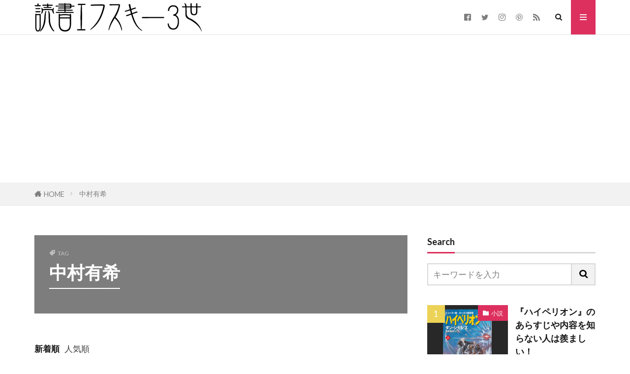

--- FILE ---
content_type: text/html; charset=UTF-8
request_url: https://www.bookskey.org/tag/%E4%B8%AD%E6%9D%91%E6%9C%89%E5%B8%8C/
body_size: 14409
content:

<!DOCTYPE html>

<html lang="ja" prefix="og: http://ogp.me/ns#" class="t-html 
t-large t-large-pc">

<head prefix="og: http://ogp.me/ns# fb: http://ogp.me/ns/fb# article: http://ogp.me/ns/article#">
<meta charset="UTF-8">
<title>中村有希│読書エフスキー3世</title>
<meta name='robots' content='max-image-preview:large' />
	<style>img:is([sizes="auto" i], [sizes^="auto," i]) { contain-intrinsic-size: 3000px 1500px }</style>
	<link rel='dns-prefetch' href='//hcaptcha.com' />
<link rel='stylesheet' id='dashicons-css' href='https://www.bookskey.org/wp-includes/css/dashicons.min.css?ver=6.8.3' type='text/css' media='all' />
<link rel='stylesheet' id='thickbox-css' href='https://www.bookskey.org/wp-includes/js/thickbox/thickbox.css?ver=6.8.3' type='text/css' media='all' />
<link rel='stylesheet' id='wp-block-library-css' href='https://www.bookskey.org/wp-includes/css/dist/block-library/style.min.css?ver=6.8.3' type='text/css' media='all' />
<style id='classic-theme-styles-inline-css' type='text/css'>
/*! This file is auto-generated */
.wp-block-button__link{color:#fff;background-color:#32373c;border-radius:9999px;box-shadow:none;text-decoration:none;padding:calc(.667em + 2px) calc(1.333em + 2px);font-size:1.125em}.wp-block-file__button{background:#32373c;color:#fff;text-decoration:none}
</style>
<style id='global-styles-inline-css' type='text/css'>
:root{--wp--preset--aspect-ratio--square: 1;--wp--preset--aspect-ratio--4-3: 4/3;--wp--preset--aspect-ratio--3-4: 3/4;--wp--preset--aspect-ratio--3-2: 3/2;--wp--preset--aspect-ratio--2-3: 2/3;--wp--preset--aspect-ratio--16-9: 16/9;--wp--preset--aspect-ratio--9-16: 9/16;--wp--preset--color--black: #000000;--wp--preset--color--cyan-bluish-gray: #abb8c3;--wp--preset--color--white: #ffffff;--wp--preset--color--pale-pink: #f78da7;--wp--preset--color--vivid-red: #cf2e2e;--wp--preset--color--luminous-vivid-orange: #ff6900;--wp--preset--color--luminous-vivid-amber: #fcb900;--wp--preset--color--light-green-cyan: #7bdcb5;--wp--preset--color--vivid-green-cyan: #00d084;--wp--preset--color--pale-cyan-blue: #8ed1fc;--wp--preset--color--vivid-cyan-blue: #0693e3;--wp--preset--color--vivid-purple: #9b51e0;--wp--preset--gradient--vivid-cyan-blue-to-vivid-purple: linear-gradient(135deg,rgba(6,147,227,1) 0%,rgb(155,81,224) 100%);--wp--preset--gradient--light-green-cyan-to-vivid-green-cyan: linear-gradient(135deg,rgb(122,220,180) 0%,rgb(0,208,130) 100%);--wp--preset--gradient--luminous-vivid-amber-to-luminous-vivid-orange: linear-gradient(135deg,rgba(252,185,0,1) 0%,rgba(255,105,0,1) 100%);--wp--preset--gradient--luminous-vivid-orange-to-vivid-red: linear-gradient(135deg,rgba(255,105,0,1) 0%,rgb(207,46,46) 100%);--wp--preset--gradient--very-light-gray-to-cyan-bluish-gray: linear-gradient(135deg,rgb(238,238,238) 0%,rgb(169,184,195) 100%);--wp--preset--gradient--cool-to-warm-spectrum: linear-gradient(135deg,rgb(74,234,220) 0%,rgb(151,120,209) 20%,rgb(207,42,186) 40%,rgb(238,44,130) 60%,rgb(251,105,98) 80%,rgb(254,248,76) 100%);--wp--preset--gradient--blush-light-purple: linear-gradient(135deg,rgb(255,206,236) 0%,rgb(152,150,240) 100%);--wp--preset--gradient--blush-bordeaux: linear-gradient(135deg,rgb(254,205,165) 0%,rgb(254,45,45) 50%,rgb(107,0,62) 100%);--wp--preset--gradient--luminous-dusk: linear-gradient(135deg,rgb(255,203,112) 0%,rgb(199,81,192) 50%,rgb(65,88,208) 100%);--wp--preset--gradient--pale-ocean: linear-gradient(135deg,rgb(255,245,203) 0%,rgb(182,227,212) 50%,rgb(51,167,181) 100%);--wp--preset--gradient--electric-grass: linear-gradient(135deg,rgb(202,248,128) 0%,rgb(113,206,126) 100%);--wp--preset--gradient--midnight: linear-gradient(135deg,rgb(2,3,129) 0%,rgb(40,116,252) 100%);--wp--preset--font-size--small: 13px;--wp--preset--font-size--medium: 20px;--wp--preset--font-size--large: 36px;--wp--preset--font-size--x-large: 42px;--wp--preset--spacing--20: 0.44rem;--wp--preset--spacing--30: 0.67rem;--wp--preset--spacing--40: 1rem;--wp--preset--spacing--50: 1.5rem;--wp--preset--spacing--60: 2.25rem;--wp--preset--spacing--70: 3.38rem;--wp--preset--spacing--80: 5.06rem;--wp--preset--shadow--natural: 6px 6px 9px rgba(0, 0, 0, 0.2);--wp--preset--shadow--deep: 12px 12px 50px rgba(0, 0, 0, 0.4);--wp--preset--shadow--sharp: 6px 6px 0px rgba(0, 0, 0, 0.2);--wp--preset--shadow--outlined: 6px 6px 0px -3px rgba(255, 255, 255, 1), 6px 6px rgba(0, 0, 0, 1);--wp--preset--shadow--crisp: 6px 6px 0px rgba(0, 0, 0, 1);}:where(.is-layout-flex){gap: 0.5em;}:where(.is-layout-grid){gap: 0.5em;}body .is-layout-flex{display: flex;}.is-layout-flex{flex-wrap: wrap;align-items: center;}.is-layout-flex > :is(*, div){margin: 0;}body .is-layout-grid{display: grid;}.is-layout-grid > :is(*, div){margin: 0;}:where(.wp-block-columns.is-layout-flex){gap: 2em;}:where(.wp-block-columns.is-layout-grid){gap: 2em;}:where(.wp-block-post-template.is-layout-flex){gap: 1.25em;}:where(.wp-block-post-template.is-layout-grid){gap: 1.25em;}.has-black-color{color: var(--wp--preset--color--black) !important;}.has-cyan-bluish-gray-color{color: var(--wp--preset--color--cyan-bluish-gray) !important;}.has-white-color{color: var(--wp--preset--color--white) !important;}.has-pale-pink-color{color: var(--wp--preset--color--pale-pink) !important;}.has-vivid-red-color{color: var(--wp--preset--color--vivid-red) !important;}.has-luminous-vivid-orange-color{color: var(--wp--preset--color--luminous-vivid-orange) !important;}.has-luminous-vivid-amber-color{color: var(--wp--preset--color--luminous-vivid-amber) !important;}.has-light-green-cyan-color{color: var(--wp--preset--color--light-green-cyan) !important;}.has-vivid-green-cyan-color{color: var(--wp--preset--color--vivid-green-cyan) !important;}.has-pale-cyan-blue-color{color: var(--wp--preset--color--pale-cyan-blue) !important;}.has-vivid-cyan-blue-color{color: var(--wp--preset--color--vivid-cyan-blue) !important;}.has-vivid-purple-color{color: var(--wp--preset--color--vivid-purple) !important;}.has-black-background-color{background-color: var(--wp--preset--color--black) !important;}.has-cyan-bluish-gray-background-color{background-color: var(--wp--preset--color--cyan-bluish-gray) !important;}.has-white-background-color{background-color: var(--wp--preset--color--white) !important;}.has-pale-pink-background-color{background-color: var(--wp--preset--color--pale-pink) !important;}.has-vivid-red-background-color{background-color: var(--wp--preset--color--vivid-red) !important;}.has-luminous-vivid-orange-background-color{background-color: var(--wp--preset--color--luminous-vivid-orange) !important;}.has-luminous-vivid-amber-background-color{background-color: var(--wp--preset--color--luminous-vivid-amber) !important;}.has-light-green-cyan-background-color{background-color: var(--wp--preset--color--light-green-cyan) !important;}.has-vivid-green-cyan-background-color{background-color: var(--wp--preset--color--vivid-green-cyan) !important;}.has-pale-cyan-blue-background-color{background-color: var(--wp--preset--color--pale-cyan-blue) !important;}.has-vivid-cyan-blue-background-color{background-color: var(--wp--preset--color--vivid-cyan-blue) !important;}.has-vivid-purple-background-color{background-color: var(--wp--preset--color--vivid-purple) !important;}.has-black-border-color{border-color: var(--wp--preset--color--black) !important;}.has-cyan-bluish-gray-border-color{border-color: var(--wp--preset--color--cyan-bluish-gray) !important;}.has-white-border-color{border-color: var(--wp--preset--color--white) !important;}.has-pale-pink-border-color{border-color: var(--wp--preset--color--pale-pink) !important;}.has-vivid-red-border-color{border-color: var(--wp--preset--color--vivid-red) !important;}.has-luminous-vivid-orange-border-color{border-color: var(--wp--preset--color--luminous-vivid-orange) !important;}.has-luminous-vivid-amber-border-color{border-color: var(--wp--preset--color--luminous-vivid-amber) !important;}.has-light-green-cyan-border-color{border-color: var(--wp--preset--color--light-green-cyan) !important;}.has-vivid-green-cyan-border-color{border-color: var(--wp--preset--color--vivid-green-cyan) !important;}.has-pale-cyan-blue-border-color{border-color: var(--wp--preset--color--pale-cyan-blue) !important;}.has-vivid-cyan-blue-border-color{border-color: var(--wp--preset--color--vivid-cyan-blue) !important;}.has-vivid-purple-border-color{border-color: var(--wp--preset--color--vivid-purple) !important;}.has-vivid-cyan-blue-to-vivid-purple-gradient-background{background: var(--wp--preset--gradient--vivid-cyan-blue-to-vivid-purple) !important;}.has-light-green-cyan-to-vivid-green-cyan-gradient-background{background: var(--wp--preset--gradient--light-green-cyan-to-vivid-green-cyan) !important;}.has-luminous-vivid-amber-to-luminous-vivid-orange-gradient-background{background: var(--wp--preset--gradient--luminous-vivid-amber-to-luminous-vivid-orange) !important;}.has-luminous-vivid-orange-to-vivid-red-gradient-background{background: var(--wp--preset--gradient--luminous-vivid-orange-to-vivid-red) !important;}.has-very-light-gray-to-cyan-bluish-gray-gradient-background{background: var(--wp--preset--gradient--very-light-gray-to-cyan-bluish-gray) !important;}.has-cool-to-warm-spectrum-gradient-background{background: var(--wp--preset--gradient--cool-to-warm-spectrum) !important;}.has-blush-light-purple-gradient-background{background: var(--wp--preset--gradient--blush-light-purple) !important;}.has-blush-bordeaux-gradient-background{background: var(--wp--preset--gradient--blush-bordeaux) !important;}.has-luminous-dusk-gradient-background{background: var(--wp--preset--gradient--luminous-dusk) !important;}.has-pale-ocean-gradient-background{background: var(--wp--preset--gradient--pale-ocean) !important;}.has-electric-grass-gradient-background{background: var(--wp--preset--gradient--electric-grass) !important;}.has-midnight-gradient-background{background: var(--wp--preset--gradient--midnight) !important;}.has-small-font-size{font-size: var(--wp--preset--font-size--small) !important;}.has-medium-font-size{font-size: var(--wp--preset--font-size--medium) !important;}.has-large-font-size{font-size: var(--wp--preset--font-size--large) !important;}.has-x-large-font-size{font-size: var(--wp--preset--font-size--x-large) !important;}
:where(.wp-block-post-template.is-layout-flex){gap: 1.25em;}:where(.wp-block-post-template.is-layout-grid){gap: 1.25em;}
:where(.wp-block-columns.is-layout-flex){gap: 2em;}:where(.wp-block-columns.is-layout-grid){gap: 2em;}
:root :where(.wp-block-pullquote){font-size: 1.5em;line-height: 1.6;}
</style>
<link rel='stylesheet' id='fontawesome-css' href='https://www.bookskey.org/wp-content/plugins/wp-review-pro/public/css/font-awesome.min.css?ver=4.7.0' type='text/css' media='all' />
<link rel='stylesheet' id='magnificPopup-css' href='https://www.bookskey.org/wp-content/plugins/wp-review-pro/public/css/magnific-popup.css?ver=1.1.0' type='text/css' media='all' />
<link rel='stylesheet' id='wp_review-style-css' href='https://www.bookskey.org/wp-content/plugins/wp-review-pro/public/css/wp-review.css?ver=3.3.16' type='text/css' media='all' />
<script type="text/javascript" src="https://www.bookskey.org/wp-includes/js/jquery/jquery.min.js?ver=3.7.1" id="jquery-core-js"></script>
<script type="text/javascript" src="https://www.bookskey.org/wp-includes/js/jquery/jquery-migrate.min.js?ver=3.4.1" id="jquery-migrate-js"></script>
<link rel="https://api.w.org/" href="https://www.bookskey.org/wp-json/" /><link rel="alternate" title="JSON" type="application/json" href="https://www.bookskey.org/wp-json/wp/v2/tags/107" /><style>
.h-captcha{position:relative;display:block;margin-bottom:2rem;padding:0;clear:both}.h-captcha[data-size="normal"]{width:302px;height:76px}.h-captcha[data-size="compact"]{width:158px;height:138px}.h-captcha[data-size="invisible"]{display:none}.h-captcha iframe{z-index:1}.h-captcha::before{content:"";display:block;position:absolute;top:0;left:0;background:url(https://www.bookskey.org/wp-content/plugins/hcaptcha-for-forms-and-more/assets/images/hcaptcha-div-logo.svg) no-repeat;border:1px solid #fff0;border-radius:4px;box-sizing:border-box}.h-captcha::after{content:"The hCaptcha loading is delayed until user interaction.";font-family:-apple-system,system-ui,BlinkMacSystemFont,"Segoe UI",Roboto,Oxygen,Ubuntu,"Helvetica Neue",Arial,sans-serif;font-size:10px;font-weight:500;position:absolute;top:0;bottom:0;left:0;right:0;box-sizing:border-box;color:#bf1722;opacity:0}.h-captcha:not(:has(iframe))::after{animation:hcap-msg-fade-in .3s ease forwards;animation-delay:2s}.h-captcha:has(iframe)::after{animation:none;opacity:0}@keyframes hcap-msg-fade-in{to{opacity:1}}.h-captcha[data-size="normal"]::before{width:302px;height:76px;background-position:93.8% 28%}.h-captcha[data-size="normal"]::after{width:302px;height:76px;display:flex;flex-wrap:wrap;align-content:center;line-height:normal;padding:0 75px 0 10px}.h-captcha[data-size="compact"]::before{width:158px;height:138px;background-position:49.9% 78.8%}.h-captcha[data-size="compact"]::after{width:158px;height:138px;text-align:center;line-height:normal;padding:24px 10px 10px 10px}.h-captcha[data-theme="light"]::before,body.is-light-theme .h-captcha[data-theme="auto"]::before,.h-captcha[data-theme="auto"]::before{background-color:#fafafa;border:1px solid #e0e0e0}.h-captcha[data-theme="dark"]::before,body.is-dark-theme .h-captcha[data-theme="auto"]::before,html.wp-dark-mode-active .h-captcha[data-theme="auto"]::before,html.drdt-dark-mode .h-captcha[data-theme="auto"]::before{background-image:url(https://www.bookskey.org/wp-content/plugins/hcaptcha-for-forms-and-more/assets/images/hcaptcha-div-logo-white.svg);background-repeat:no-repeat;background-color:#333;border:1px solid #f5f5f5}@media (prefers-color-scheme:dark){.h-captcha[data-theme="auto"]::before{background-image:url(https://www.bookskey.org/wp-content/plugins/hcaptcha-for-forms-and-more/assets/images/hcaptcha-div-logo-white.svg);background-repeat:no-repeat;background-color:#333;border:1px solid #f5f5f5}}.h-captcha[data-theme="custom"]::before{background-color:initial}.h-captcha[data-size="invisible"]::before,.h-captcha[data-size="invisible"]::after{display:none}.h-captcha iframe{position:relative}div[style*="z-index: 2147483647"] div[style*="border-width: 11px"][style*="position: absolute"][style*="pointer-events: none"]{border-style:none}
</style>
<link rel="stylesheet" href="https://www.bookskey.org/wp-content/themes/the-thor/css/icon.min.css">
<link class="css-async" rel href="https://fonts.googleapis.com/css?family=Lato:100,300,400,700,900">
<link class="css-async" rel href="https://fonts.googleapis.com/css?family=Fjalla+One">
<link class="css-async" rel href="https://fonts.googleapis.com/css?family=Noto+Sans+JP:100,200,300,400,500,600,700,800,900">
<link rel="stylesheet" href="https://www.bookskey.org/wp-content/themes/the-thor/style.min.css">
<link rel="stylesheet" href="https://www.bookskey.org/wp-content/themes/the-thor-child/style-user.css?1573965092">
<link rel="manifest" href="https://www.bookskey.org/wp-content/themes/the-thor/js/manifest.json">
<script src="https://ajax.googleapis.com/ajax/libs/jquery/1.12.4/jquery.min.js"></script>
<meta http-equiv="X-UA-Compatible" content="IE=edge">
<meta name="viewport" content="width=device-width, initial-scale=1, viewport-fit=cover"/>
<style>
.widget.widget_nav_menu ul.menu{border-color: rgba(221,48,94,0.15);}.widget.widget_nav_menu ul.menu li{border-color: rgba(221,48,94,0.75);}.widget.widget_nav_menu ul.menu .sub-menu li{border-color: rgba(221,48,94,0.15);}.widget.widget_nav_menu ul.menu .sub-menu li .sub-menu li:first-child{border-color: rgba(221,48,94,0.15);}.widget.widget_nav_menu ul.menu li a:hover{background-color: rgba(221,48,94,0.75);}.widget.widget_nav_menu ul.menu .current-menu-item > a{background-color: rgba(221,48,94,0.75);}.widget.widget_nav_menu ul.menu li .sub-menu li a:before {color:#dd305e;}.widget.widget_nav_menu ul.menu li a{background-color:#dd305e;}.widget.widget_nav_menu ul.menu .sub-menu a:hover{color:#dd305e;}.widget.widget_nav_menu ul.menu .sub-menu .current-menu-item a{color:#dd305e;}.widget.widget_categories ul{border-color: rgba(221,48,94,0.15);}.widget.widget_categories ul li{border-color: rgba(221,48,94,0.75);}.widget.widget_categories ul .children li{border-color: rgba(221,48,94,0.15);}.widget.widget_categories ul .children li .children li:first-child{border-color: rgba(221,48,94,0.15);}.widget.widget_categories ul li a:hover{background-color: rgba(221,48,94,0.75);}.widget.widget_categories ul .current-menu-item > a{background-color: rgba(221,48,94,0.75);}.widget.widget_categories ul li .children li a:before {color:#dd305e;}.widget.widget_categories ul li a{background-color:#dd305e;}.widget.widget_categories ul .children a:hover{color:#dd305e;}.widget.widget_categories ul .children .current-menu-item a{color:#dd305e;}.widgetSearch__input:hover{border-color:#dd305e;}.widgetCatTitle{background-color:#dd305e;}.widgetCatTitle__inner{background-color:#dd305e;}.widgetSearch__submit:hover{background-color:#dd305e;}.widgetProfile__sns{background-color:#dd305e;}.widget.widget_calendar .calendar_wrap tbody a:hover{background-color:#dd305e;}.widget ul li a:hover{color:#dd305e;}.widget.widget_rss .rsswidget:hover{color:#dd305e;}.widget.widget_tag_cloud a:hover{background-color:#dd305e;}.widget select:hover{border-color:#dd305e;}.widgetSearch__checkLabel:hover:after{border-color:#dd305e;}.widgetSearch__check:checked .widgetSearch__checkLabel:before, .widgetSearch__check:checked + .widgetSearch__checkLabel:before{border-color:#dd305e;}.widgetTab__item.current{border-top-color:#dd305e;}.widgetTab__item:hover{border-top-color:#dd305e;}.searchHead__title{background-color:#dd305e;}.searchHead__submit:hover{color:#dd305e;}.menuBtn__close:hover{color:#dd305e;}.menuBtn__link:hover{color:#dd305e;}@media only screen and (min-width: 992px){.menuBtn__link {background-color:#dd305e;}}.t-headerCenter .menuBtn__link:hover{color:#dd305e;}.searchBtn__close:hover{color:#dd305e;}.searchBtn__link:hover{color:#dd305e;}.breadcrumb__item a:hover{color:#dd305e;}.pager__item{color:#dd305e;}.pager__item:hover, .pager__item-current{background-color:#dd305e; color:#fff;}.page-numbers{color:#dd305e;}.page-numbers:hover, .page-numbers.current{background-color:#dd305e; color:#fff;}.pagePager__item{color:#dd305e;}.pagePager__item:hover, .pagePager__item-current{background-color:#dd305e; color:#fff;}.heading a:hover{color:#dd305e;}.eyecatch__cat{background-color:#dd305e;}.the__category{background-color:#dd305e;}.dateList__item a:hover{color:#dd305e;}.controllerFooter__item:last-child{background-color:#dd305e;}.controllerFooter__close{background-color:#dd305e;}.bottomFooter__topBtn{background-color:#dd305e;}.mask-color{background-color:#dd305e;}.mask-colorgray{background-color:#dd305e;}.pickup3__item{background-color:#dd305e;}.categoryBox__title{color:#dd305e;}.comments__list .comment-meta{background-color:#dd305e;}.comment-respond .submit{background-color:#dd305e;}.prevNext__pop{background-color:#dd305e;}.swiper-pagination-bullet-active{background-color:#dd305e;}.swiper-slider .swiper-button-next, .swiper-slider .swiper-container-rtl .swiper-button-prev, .swiper-slider .swiper-button-prev, .swiper-slider .swiper-container-rtl .swiper-button-next	{background-color:#dd305e;}body{background:#ffffff;}.snsFooter{background-color:#dd305e}.widget-main .heading.heading-widget{background-color:#dd305e}.widget-main .heading.heading-widgetsimple{background-color:#dd305e}.widget-main .heading.heading-widgetsimplewide{background-color:#dd305e}.widget-main .heading.heading-widgetwide{background-color:#dd305e}.widget-main .heading.heading-widgetbottom:before{border-color:#dd305e}.widget-main .heading.heading-widgetborder{border-color:#dd305e}.widget-main .heading.heading-widgetborder::before,.widget-main .heading.heading-widgetborder::after{background-color:#dd305e}.widget-side .heading.heading-widget{background-color:#dd305e}.widget-side .heading.heading-widgetsimple{background-color:#dd305e}.widget-side .heading.heading-widgetsimplewide{background-color:#dd305e}.widget-side .heading.heading-widgetwide{background-color:#dd305e}.widget-side .heading.heading-widgetbottom:before{border-color:#dd305e}.widget-side .heading.heading-widgetborder{border-color:#dd305e}.widget-side .heading.heading-widgetborder::before,.widget-side .heading.heading-widgetborder::after{background-color:#dd305e}.widget-foot .heading.heading-widget{background-color:#dd305e}.widget-foot .heading.heading-widgetsimple{background-color:#dd305e}.widget-foot .heading.heading-widgetsimplewide{background-color:#dd305e}.widget-foot .heading.heading-widgetwide{background-color:#dd305e}.widget-foot .heading.heading-widgetbottom:before{border-color:#dd305e}.widget-foot .heading.heading-widgetborder{border-color:#dd305e}.widget-foot .heading.heading-widgetborder::before,.widget-foot .heading.heading-widgetborder::after{background-color:#dd305e}.widget-menu .heading.heading-widget{background-color:#dd305e}.widget-menu .heading.heading-widgetsimple{background-color:#dd305e}.widget-menu .heading.heading-widgetsimplewide{background-color:#dd305e}.widget-menu .heading.heading-widgetwide{background-color:#dd305e}.widget-menu .heading.heading-widgetbottom:before{border-color:#dd305e}.widget-menu .heading.heading-widgetborder{border-color:#dd305e}.widget-menu .heading.heading-widgetborder::before,.widget-menu .heading.heading-widgetborder::after{background-color:#dd305e}.rankingBox__bg{background-color:#dd305e}.the__ribbon{background-color:#dd305e}.the__ribbon:after{border-left-color:#dd305e; border-right-color:#dd305e}.eyecatch__link.eyecatch__link-mask:hover::after {background-color: rgba(221,48,94,0.5);}.eyecatch__link.eyecatch__link-maskzoom:hover::after {background-color: rgba(221,48,94,0.5);}.eyecatch__link.eyecatch__link-maskzoomrotate:hover::after {background-color: rgba(221,48,94,0.5);}.content .balloon .balloon__img-left div {background-image:url("https://www.bookskey.org/wp-content/uploads/dokushofsky.jpg");}.content .balloon .balloon__img-right div {background-image:url("https://www.bookskey.org/wp-content/uploads/hakihito.jpg");}.content .afTagBox__btnDetail{background-color:#444444;}.widget .widgetAfTag__btnDetail{background-color:#444444;}.content .afTagBox__btnAf{background-color:#f0c14b;}.widget .widgetAfTag__btnAf{background-color:#f0c14b;}.content a{color:#0044cc;}.phrase a{color:#0044cc;}.content .sitemap li a:hover{color:#0044cc;}.content h2 a:hover,.content h3 a:hover,.content h4 a:hover,.content h5 a:hover{color:#0044cc;}.content ul.menu li a:hover{color:#0044cc;}.content .es-LiconBox:before{background-color:#dd305e;}.content .es-LiconCircle:before{background-color:#dd305e;}.content .es-BTiconBox:before{background-color:#dd305e;}.content .es-BTiconCircle:before{background-color:#dd305e;}.content .es-BiconObi{border-color:#dd305e;}.content .es-BiconCorner:before{background-color:#dd305e;}.content .es-BiconCircle:before{background-color:#dd305e;}.content .es-BmarkHatena::before{background-color:#005293;}.content .es-BmarkExcl::before{background-color:#b60105;}.content .es-BmarkQ::before{background-color:#005293;}.content .es-BmarkQ::after{border-top-color:#005293;}.content .es-BmarkA::before{color:#b60105;}.content .es-BsubTradi::before{color:#ffffff;background-color:#dd305e;border-color:#dd305e;}.btn__link-primary{color:#ffffff; background-color:#3f3f3f;}.content .btn__link-primary{color:#ffffff; background-color:#3f3f3f;}.searchBtn__contentInner .btn__link-search{color:#ffffff; background-color:#3f3f3f;}.btn__link-secondary{color:#ffffff; background-color:#3f3f3f;}.content .btn__link-secondary{color:#ffffff; background-color:#3f3f3f;}.btn__link-search{color:#ffffff; background-color:#3f3f3f;}.btn__link-normal{color:#3f3f3f;}.content .btn__link-normal{color:#3f3f3f;}.btn__link-normal:hover{background-color:#3f3f3f;}.content .btn__link-normal:hover{background-color:#3f3f3f;}.comments__list .comment-reply-link{color:#3f3f3f;}.comments__list .comment-reply-link:hover{background-color:#3f3f3f;}@media only screen and (min-width: 992px){.subNavi__link-pickup{color:#3f3f3f;}}@media only screen and (min-width: 992px){.subNavi__link-pickup:hover{background-color:#3f3f3f;}}.partsH2-83 h2{color:#191919; border-color:#d8d8d8;}.partsH2-83 h2:first-letter{color:#dd305e;}.partsH3-33 h3{color:#dd305e;}.partsH3-33 h3::before{border-color:#000000;}.partsH3-33 h3::after{border-color:#000000;}.content h4{color:#191919}.content h5{color:#191919}.content ul > li::before{color:#dd305e;}.content ul{color:#191919;}.content ol > li::before{color:#dd305e; border-color:#dd305e;}.content ol > li > ol > li::before{background-color:#dd305e; border-color:#dd305e;}.content ol > li > ol > li > ol > li::before{color:#dd305e; border-color:#dd305e;}.content ol{color:#191919;}.content .balloon .balloon__text{color:#191919; background-color:#f2f2f2;}.content .balloon .balloon__text-left:before{border-left-color:#f2f2f2;}.content .balloon .balloon__text-right:before{border-right-color:#f2f2f2;}.content .balloon-boder .balloon__text{color:#191919; background-color:#ffffff;  border-color:#d8d8d8;}.content .balloon-boder .balloon__text-left:before{border-left-color:#d8d8d8;}.content .balloon-boder .balloon__text-left:after{border-left-color:#ffffff;}.content .balloon-boder .balloon__text-right:before{border-right-color:#d8d8d8;}.content .balloon-boder .balloon__text-right:after{border-right-color:#ffffff;}.content blockquote{color:#191919; background-color:#f2f2f2;}.content blockquote::before{color:#d8d8d8;}.content table{color:#191919; border-top-color:#E5E5E5; border-left-color:#E5E5E5;}.content table th{background:#7f7f7f; color:#ffffff; ;border-right-color:#E5E5E5; border-bottom-color:#E5E5E5;}.content table td{background:#ffffff; ;border-right-color:#E5E5E5; border-bottom-color:#E5E5E5;}.content table tr:nth-child(odd) td{background-color:#f2f2f2;}
</style>
<link rel="icon" href="https://www.bookskey.org/wp-content/uploads/cropped-dokushoskey-32x32.jpg" sizes="32x32" />
<link rel="icon" href="https://www.bookskey.org/wp-content/uploads/cropped-dokushoskey-192x192.jpg" sizes="192x192" />
<link rel="apple-touch-icon" href="https://www.bookskey.org/wp-content/uploads/cropped-dokushoskey-180x180.jpg" />
<meta name="msapplication-TileImage" content="https://www.bookskey.org/wp-content/uploads/cropped-dokushoskey-270x270.jpg" />
		<style type="text/css" id="wp-custom-css">
			.grecaptcha-badge {
	visibility: hidden;
}

.content .afTagBox__btnAf{
	color:#111;
	font-size: 1.6rem;
}
#review a{
	background:#dd305e;
	color:#fff;
	padding:10px 25px;
	border-radius:25px;
	border:0;
	font-size:.9em;
	display:inline-block;
	text-decoration:none;
}
#review a:before{
	font-family:FontAwesome;
	content:"\f144";
	padding-right:5px;
}
.reviewst{
	font-family:'Impact', sans-serif;
	background:#dd305e;
	font-weight:bold;
	color:#fff;
	display:inline-block;
	font-size:20px;
	line-height:1;
	padding:10px;
	white-space:nowrap;
	text-decoration:none;
	position:relative;
}
.reviewst:after{
	content:'';
	display:inline-block;
	width:0;
	height:0;
	border-style:solid;
	border-width:40px 0 0 10px;
	border-color:transparent transparent transparent #dd305e;
	right:-10px;
	position:absolute;
	top:0;
}
.shosai strong{
	color:#dd305e;
}

ul.shosekiinfo li{
	font-size:.9em;
	padding-left:0;
}
.content ul.review-list>li:before, .content ul.review-links>li:before, .content ul.shosekiinfo>li:before{
	content:none;
}
.review-links{
	border-bottom:none;
}		</style>
		<!– Global site tag (gtag.js) – Google Analytics –>
<script async src='https://www.googletagmanager.com/gtag/js?id=G-WRFWFJLQCQ'></script>
<script>
    window.dataLayer = window.dataLayer || [];
    function gtag(){dataLayer.push(arguments);}
    gtag('js', new Date());
    gtag('config', 'UA-26994114-22');
    gtag('config', 'G-WRFWFJLQCQ');
</script>
<!– /Global site tag (gtag.js) – Google Analytics –>
<meta property="og:site_name" content="読書エフスキー3世" />
<meta property="og:type" content="website" />
<meta property="og:title" content="中村有希│読書エフスキー3世" />
<meta property="og:description" content="読書・書評・レビュー" />
<meta property="og:url" content="https://www.bookskey.org/tag/1930%e5%b9%b4%e4%bb%a3/" />
<meta property="og:image" content="https://www.bookskey.org/wp-content/uploads/ogplogo.png" />
<meta name="twitter:card" content="summary_large_image" />
<meta name="twitter:site" content="@DokushoDrops" />
<meta property="fb:app_id" content="552272084798218" />

<script data-ad-client="ca-pub-1882210582151768" async src="https://pagead2.googlesyndication.com/pagead/js/adsbygoogle.js"></script>
</head>
<body class=" t-logoSp40 t-logoPc60" id="top">
    <header class="l-header l-header-border"> <div class="container container-header"><p class="siteTitle"><a class="siteTitle__link" href="https://www.bookskey.org"><img class="siteTitle__logo" src="https://www.bookskey.org/wp-content/uploads/Logo.png" alt="読書エフスキー3世" width="340" height="60" >  </a></p><nav class="subNavi"> <ul class="subNavi__list"><li class="subNavi__item"><a class="subNavi__link icon-facebook2" href="https://www.facebook.com/EMOTIONBRAINZ"></a></li><li class="subNavi__item"><a class="subNavi__link icon-twitter" href="https://twitter.com/DokushoDrops"></a></li><li class="subNavi__item"><a class="subNavi__link icon-instagram" href="http://instagram.com/noguchiakihito"></a></li><li class="subNavi__item"><a class="subNavi__link icon-pinterest" href="https://www.pinterest.jp/noguchiakihito"></a></li><li class="subNavi__item"><a class="subNavi__link icon-rss" href="https://www.bookskey.org/feed/"></a></li></ul></nav><div class="searchBtn ">  <input class="searchBtn__checkbox" id="searchBtn-checkbox" type="checkbox">  <label class="searchBtn__link searchBtn__link-text icon-search" for="searchBtn-checkbox"></label>  <label class="searchBtn__unshown" for="searchBtn-checkbox"></label>  <div class="searchBtn__content"> <div class="searchBtn__scroll"><label class="searchBtn__close" for="searchBtn-checkbox"><i class="icon-close"></i>CLOSE</label><div class="searchBtn__contentInner">  <aside class="widget">  <div class="widgetSearch"> <form method="get" action="https://www.bookskey.org" target="_top">  <div class="widgetSearch__contents"> <h3 class="heading heading-tertiary">キーワード</h3> <input class="widgetSearch__input widgetSearch__input-max" type="text" name="s" placeholder="キーワードを入力" value=""></div>  <div class="widgetSearch__contents"> <h3 class="heading heading-tertiary">カテゴリー</h3><select  name='cat' id='cat_695c06174f2de' class='widgetSearch__select'><option value=''>カテゴリーを選択</option><option class="level-0" value="1">小説</option><option class="level-0" value="59">実用書</option><option class="level-0" value="68">人文</option></select>  </div>  <div class="widgetSearch__tag"> <h3 class="heading heading-tertiary">タグ</h3> <label><input class="widgetSearch__check" type="checkbox" name="tag[]" value="1930%e5%b9%b4%e4%bb%a3" /><span class="widgetSearch__checkLabel">1930年代</span></label><label><input class="widgetSearch__check" type="checkbox" name="tag[]" value="%e5%ae%bf%e9%87%8e%e3%81%8b%e3%81%bb%e3%82%8b" /><span class="widgetSearch__checkLabel">宿野かほる</span></label><label><input class="widgetSearch__check" type="checkbox" name="tag[]" value="%e6%98%9f%e9%9b%b2%e8%b3%9e" /><span class="widgetSearch__checkLabel">星雲賞</span></label><label><input class="widgetSearch__check" type="checkbox" name="tag[]" value="%e6%97%a9%e5%b7%9d%e6%9b%b8%e6%88%bf" /><span class="widgetSearch__checkLabel">早川書房</span></label><label><input class="widgetSearch__check" type="checkbox" name="tag[]" value="%e6%97%a5%e6%9c%ac%e4%bd%9c%e5%ae%b6" /><span class="widgetSearch__checkLabel">日本作家</span></label><label><input class="widgetSearch__check" type="checkbox" name="tag[]" value="%e6%96%b0%e6%bd%ae%e7%a4%be" /><span class="widgetSearch__checkLabel">新潮社</span></label><label><input class="widgetSearch__check" type="checkbox" name="tag[]" value="%e6%96%87%e8%8a%b8" /><span class="widgetSearch__checkLabel">文芸</span></label><label><input class="widgetSearch__check" type="checkbox" name="tag[]" value="%e6%81%a9%e7%94%b0%e9%99%b8" /><span class="widgetSearch__checkLabel">恩田陸</span></label><label><input class="widgetSearch__check" type="checkbox" name="tag[]" value="%e6%81%8b%e6%84%9b" /><span class="widgetSearch__checkLabel">恋愛</span></label><label><input class="widgetSearch__check" type="checkbox" name="tag[]" value="%e5%bf%83%e7%90%86%e5%ad%a6" /><span class="widgetSearch__checkLabel">心理学</span></label><label><input class="widgetSearch__check" type="checkbox" name="tag[]" value="%e5%b1%b1%e6%9c%ac%e6%a5%a1%e7%be%8e%e5%ad%90" /><span class="widgetSearch__checkLabel">山本楡美子</span></label><label><input class="widgetSearch__check" type="checkbox" name="tag[]" value="%e5%8f%8c%e8%91%89%e7%a4%be" /><span class="widgetSearch__checkLabel">双葉社</span></label><label><input class="widgetSearch__check" type="checkbox" name="tag[]" value="%e6%9c%a8%e6%9d%91%e5%8d%9a%e6%b1%9f" /><span class="widgetSearch__checkLabel">木村博江</span></label><label><input class="widgetSearch__check" type="checkbox" name="tag[]" value="%e5%8a%a0%e8%b3%80%e5%b1%b1%e5%8d%93%e6%9c%97" /><span class="widgetSearch__checkLabel">加賀山卓朗</span></label><label><input class="widgetSearch__check" type="checkbox" name="tag[]" value="%e5%85%90%e7%ab%a5%e6%96%87%e5%ad%a6" /><span class="widgetSearch__checkLabel">児童文学</span></label><label><input class="widgetSearch__check" type="checkbox" name="tag[]" value="%e4%bd%90%e3%80%85%e6%9c%a8%e3%83%9e%e3%82%ad" /><span class="widgetSearch__checkLabel">佐々木マキ</span></label><label><input class="widgetSearch__check" type="checkbox" name="tag[]" value="%e4%bb%8a%e6%9d%91%e6%98%8c%e5%bc%98" /><span class="widgetSearch__checkLabel">今村昌弘</span></label><label><input class="widgetSearch__check" type="checkbox" name="tag[]" value="%e4%b8%ad%e7%94%b0%e8%80%95%e6%b2%bb" /><span class="widgetSearch__checkLabel">中田耕治</span></label><label><input class="widgetSearch__check" type="checkbox" name="tag[]" value="%e4%b8%ad%e6%9d%91%e6%9c%89%e5%b8%8c" /><span class="widgetSearch__checkLabel">中村有希</span></label><label><input class="widgetSearch__check" type="checkbox" name="tag[]" value="%e4%b8%89%e7%94%b0%e6%9d%91%e4%bf%a1%e8%a1%8c" /><span class="widgetSearch__checkLabel">三田村信行</span></label><label><input class="widgetSearch__check" type="checkbox" name="tag[]" value="%e3%83%ad%e3%83%bc%e3%82%ab%e3%82%b9%e8%b3%9e" /><span class="widgetSearch__checkLabel">ローカス賞</span></label><label><input class="widgetSearch__check" type="checkbox" name="tag[]" value="%e3%83%ad%e3%83%9f%e3%82%aa%e3%83%bb%e3%83%ad%e3%83%89%e3%83%aa%e3%82%b2%e3%82%b9jr" /><span class="widgetSearch__checkLabel">ロミオ・ロドリゲスJr.</span></label><label><input class="widgetSearch__check" type="checkbox" name="tag[]" value="%e3%83%ad%e3%83%90%e3%83%bc%e3%83%88%e3%83%bb%ef%bd%81%e3%83%bb%e3%83%8f%e3%82%a4%e3%83%b3%e3%83%a9%e3%82%a4%e3%83%b3" /><span class="widgetSearch__checkLabel">ロバート・Ａ・ハインライン</span></label><label><input class="widgetSearch__check" type="checkbox" name="tag[]" value="%e6%9c%89%e6%a0%96%e5%b7%9d%e6%9c%89%e6%a0%96" /><span class="widgetSearch__checkLabel">有栖川有栖</span></label><label><input class="widgetSearch__check" type="checkbox" name="tag[]" value="%e6%9d%89%e5%b1%b1%e9%ab%98%e4%b9%8b" /><span class="widgetSearch__checkLabel">杉山高之</span></label><label><input class="widgetSearch__check" type="checkbox" name="tag[]" value="%e3%83%ab%e3%83%bc%e3%83%97%e3%82%82%e3%81%ae" /><span class="widgetSearch__checkLabel">ループもの</span></label><label><input class="widgetSearch__check" type="checkbox" name="tag[]" value="%e8%87%aa%e4%bc%9d" /><span class="widgetSearch__checkLabel">自伝</span></label><label><input class="widgetSearch__check" type="checkbox" name="tag[]" value="%e9%95%b7%e9%96%80%e6%9c%89%e5%b8%8c%e3%81%ae100%e5%86%8a" /><span class="widgetSearch__checkLabel">長門有希の100冊</span></label><label><input class="widgetSearch__check" type="checkbox" name="tag[]" value="%e9%95%b7%e7%b7%a8%e5%b0%8f%e8%aa%ac" /><span class="widgetSearch__checkLabel">長編小説</span></label><label><input class="widgetSearch__check" type="checkbox" name="tag[]" value="%e9%85%92%e4%ba%95%e6%98%ad%e4%bc%b8" /><span class="widgetSearch__checkLabel">酒井昭伸</span></label><label><input class="widgetSearch__check" type="checkbox" name="tag[]" value="%e9%83%b7%e5%8e%9f%e5%ae%8f" /><span class="widgetSearch__checkLabel">郷原宏</span></label><label><input class="widgetSearch__check" type="checkbox" name="tag[]" value="%e8%ac%9b%e8%ab%87%e7%a4%be" /><span class="widgetSearch__checkLabel">講談社</span></label><label><input class="widgetSearch__check" type="checkbox" name="tag[]" value="%e8%aa%a0%e4%bf%a1%e6%9b%b8%e6%88%bf" /><span class="widgetSearch__checkLabel">誠信書房</span></label><label><input class="widgetSearch__check" type="checkbox" name="tag[]" value="%e8%a7%92%e5%b7%9d%e6%9b%b8%e5%ba%97" /><span class="widgetSearch__checkLabel">角川書店</span></label><label><input class="widgetSearch__check" type="checkbox" name="tag[]" value="%e8%8d%89%e6%80%9d%e7%a4%be" /><span class="widgetSearch__checkLabel">草思社</span></label><label><input class="widgetSearch__check" type="checkbox" name="tag[]" value="%e8%8b%b1%e5%9b%bdsf%e5%8d%94%e4%bc%9a%e8%b3%9e" /><span class="widgetSearch__checkLabel">英国SF協会賞</span></label><label><input class="widgetSearch__check" type="checkbox" name="tag[]" value="%e7%a6%8f%e5%b3%b6%e6%ad%a3%e5%ae%9f" /><span class="widgetSearch__checkLabel">福島正実</span></label><label><input class="widgetSearch__check" type="checkbox" name="tag[]" value="%e6%9d%b1%e4%ba%ac%e5%89%b5%e5%85%83%e7%a4%be" /><span class="widgetSearch__checkLabel">東京創元社</span></label><label><input class="widgetSearch__check" type="checkbox" name="tag[]" value="%e7%a4%be%e4%bc%9a%e8%a1%8c%e5%8b%95%e7%a0%94%e7%a9%b6%e4%bc%9a" /><span class="widgetSearch__checkLabel">社会行動研究会</span></label><label><input class="widgetSearch__check" type="checkbox" name="tag[]" value="%e7%9f%ad%e7%b7%a8%e5%b0%8f%e8%aa%ac" /><span class="widgetSearch__checkLabel">短編小説</span></label><label><input class="widgetSearch__check" type="checkbox" name="tag[]" value="%e7%99%bd%e6%b0%b4%e7%a4%be" /><span class="widgetSearch__checkLabel">白水社</span></label><label><input class="widgetSearch__check" type="checkbox" name="tag[]" value="%e7%90%86%e8%ab%96%e7%a4%be" /><span class="widgetSearch__checkLabel">理論社</span></label><label><input class="widgetSearch__check" type="checkbox" name="tag[]" value="%e6%b9%8a%e3%81%8b%e3%81%aa%e3%81%88" /><span class="widgetSearch__checkLabel">湊かなえ</span></label><label><input class="widgetSearch__check" type="checkbox" name="tag[]" value="%e6%b8%85%e6%b0%b4%e4%bf%8a%e4%ba%8c" /><span class="widgetSearch__checkLabel">清水俊二</span></label><label><input class="widgetSearch__check" type="checkbox" name="tag[]" value="%e6%b5%b7%e5%a4%96%e4%bd%9c%e5%ae%b6" /><span class="widgetSearch__checkLabel">海外作家</span></label><label><input class="widgetSearch__check" type="checkbox" name="tag[]" value="%e6%b5%85%e5%80%89%e4%b9%85%e5%bf%97" /><span class="widgetSearch__checkLabel">浅倉久志</span></label><label><input class="widgetSearch__check" type="checkbox" name="tag[]" value="%e6%9f%b4%e7%94%b0%e5%85%83%e5%b9%b8-%e9%95%b7%e7%b7%a8%e5%b0%8f%e8%aa%ac" /><span class="widgetSearch__checkLabel">柴田元幸 長編小説</span></label><label><input class="widgetSearch__check" type="checkbox" name="tag[]" value="%e6%9f%b4%e7%94%b0%e5%85%83%e5%b9%b8" /><span class="widgetSearch__checkLabel">柴田元幸</span></label><label><input class="widgetSearch__check" type="checkbox" name="tag[]" value="%e3%83%ad%e3%83%8f%e3%82%99%e3%83%bc%e3%83%88%e3%83%bbb%e3%83%bb%e3%83%81%e3%83%a3%e3%83%ab%e3%83%86%e3%82%99%e3%82%a3%e3%83%bc%e3%83%8b" /><span class="widgetSearch__checkLabel">ロバート・B・チャルディーニ</span></label><label><input class="widgetSearch__check" type="checkbox" name="tag[]" value="%e3%83%a1%e3%83%b3%e3%82%bf%e3%83%aa%e3%82%b9%e3%83%88daigo" /><span class="widgetSearch__checkLabel">メンタリストDaiGo</span></label><label><input class="widgetSearch__check" type="checkbox" name="tag[]" value="1932%e5%b9%b4" /><span class="widgetSearch__checkLabel">1932年</span></label><label><input class="widgetSearch__check" type="checkbox" name="tag[]" value="1985%e5%b9%b4" /><span class="widgetSearch__checkLabel">1985年</span></label><label><input class="widgetSearch__check" type="checkbox" name="tag[]" value="1997%e5%b9%b4" /><span class="widgetSearch__checkLabel">1997年</span></label><label><input class="widgetSearch__check" type="checkbox" name="tag[]" value="1996%e5%b9%b4" /><span class="widgetSearch__checkLabel">1996年</span></label><label><input class="widgetSearch__check" type="checkbox" name="tag[]" value="1994%e5%b9%b4" /><span class="widgetSearch__checkLabel">1994年</span></label><label><input class="widgetSearch__check" type="checkbox" name="tag[]" value="1992%e5%b9%b4" /><span class="widgetSearch__checkLabel">1992年</span></label><label><input class="widgetSearch__check" type="checkbox" name="tag[]" value="1990%e5%b9%b4%e4%bb%a3" /><span class="widgetSearch__checkLabel">1990年代</span></label><label><input class="widgetSearch__check" type="checkbox" name="tag[]" value="1990%e5%b9%b4" /><span class="widgetSearch__checkLabel">1990年</span></label><label><input class="widgetSearch__check" type="checkbox" name="tag[]" value="1989%e5%b9%b4" /><span class="widgetSearch__checkLabel">1989年</span></label><label><input class="widgetSearch__check" type="checkbox" name="tag[]" value="1987%e5%b9%b4" /><span class="widgetSearch__checkLabel">1987年</span></label><label><input class="widgetSearch__check" type="checkbox" name="tag[]" value="1986%e5%b9%b4" /><span class="widgetSearch__checkLabel">1986年</span></label><label><input class="widgetSearch__check" type="checkbox" name="tag[]" value="1984%e5%b9%b4" /><span class="widgetSearch__checkLabel">1984年</span></label><label><input class="widgetSearch__check" type="checkbox" name="tag[]" value="2002%e5%b9%b4" /><span class="widgetSearch__checkLabel">2002年</span></label><label><input class="widgetSearch__check" type="checkbox" name="tag[]" value="1982%e5%b9%b4" /><span class="widgetSearch__checkLabel">1982年</span></label><label><input class="widgetSearch__check" type="checkbox" name="tag[]" value="1980%e5%b9%b4%e4%bb%a3" /><span class="widgetSearch__checkLabel">1980年代</span></label><label><input class="widgetSearch__check" type="checkbox" name="tag[]" value="1975%e5%b9%b4" /><span class="widgetSearch__checkLabel">1975年</span></label><label><input class="widgetSearch__check" type="checkbox" name="tag[]" value="1970%e5%b9%b4%e4%bb%a3" /><span class="widgetSearch__checkLabel">1970年代</span></label><label><input class="widgetSearch__check" type="checkbox" name="tag[]" value="1968%e5%b9%b4" /><span class="widgetSearch__checkLabel">1968年</span></label><label><input class="widgetSearch__check" type="checkbox" name="tag[]" value="1960%e5%b9%b4%e4%bb%a3" /><span class="widgetSearch__checkLabel">1960年代</span></label><label><input class="widgetSearch__check" type="checkbox" name="tag[]" value="1956%e5%b9%b4" /><span class="widgetSearch__checkLabel">1956年</span></label><label><input class="widgetSearch__check" type="checkbox" name="tag[]" value="1950%e5%b9%b4%e4%bb%a3" /><span class="widgetSearch__checkLabel">1950年代</span></label><label><input class="widgetSearch__check" type="checkbox" name="tag[]" value="1939%e5%b9%b4" /><span class="widgetSearch__checkLabel">1939年</span></label><label><input class="widgetSearch__check" type="checkbox" name="tag[]" value="1935%e5%b9%b4" /><span class="widgetSearch__checkLabel">1935年</span></label><label><input class="widgetSearch__check" type="checkbox" name="tag[]" value="2000%e5%b9%b4%e4%bb%a3" /><span class="widgetSearch__checkLabel">2000年代</span></label><label><input class="widgetSearch__check" type="checkbox" name="tag[]" value="2006%e5%b9%b4" /><span class="widgetSearch__checkLabel">2006年</span></label><label><input class="widgetSearch__check" type="checkbox" name="tag[]" value="%e3%83%9f%e3%82%b9%e3%83%86%e3%83%aa%e3%83%bc%e5%b0%8f%e8%aa%ac" /><span class="widgetSearch__checkLabel">ミステリー小説</span></label><label><input class="widgetSearch__check" type="checkbox" name="tag[]" value="%e3%82%b8%e3%83%a7%e3%83%b3%e3%83%bb%e3%83%87%e3%82%a3%e3%82%af%e3%82%b9%e3%83%b3%e3%83%bb%e3%82%ab%e3%83%bc" /><span class="widgetSearch__checkLabel">ジョン・ディクスン・カー</span></label><label><input class="widgetSearch__check" type="checkbox" name="tag[]" value="%e3%83%9f%e3%82%b9%e3%83%86%e3%83%aa%e3%83%bc" /><span class="widgetSearch__checkLabel">ミステリー</span></label><label><input class="widgetSearch__check" type="checkbox" name="tag[]" value="%e3%83%9e%e3%83%bc%e3%82%b5%e3%83%bb%e3%82%b9%e3%82%bf%e3%82%a6%e3%83%88" /><span class="widgetSearch__checkLabel">マーサ・スタウト</span></label><label><input class="widgetSearch__check" type="checkbox" name="tag[]" value="%e3%83%9d%e3%83%bc%e3%83%ab%e3%83%bb%e3%82%aa%e3%83%bc%e3%82%b9%e3%82%bf%e3%83%bc" /><span class="widgetSearch__checkLabel">ポール・オースター</span></label><label><input class="widgetSearch__check" type="checkbox" name="tag[]" value="%e3%83%9b%e3%83%a9%e3%83%bc" /><span class="widgetSearch__checkLabel">ホラー</span></label><label><input class="widgetSearch__check" type="checkbox" name="tag[]" value="%e3%83%95%e3%82%a3%e3%83%aa%e3%83%83%e3%83%97%e3%83%bbk%e3%83%bb%e3%83%87%e3%82%a3%e3%83%83%e3%82%af" /><span class="widgetSearch__checkLabel">フィリップ・K・ディック</span></label><label><input class="widgetSearch__check" type="checkbox" name="tag[]" value="%e3%83%92%e3%83%a5%e3%83%bc%e3%82%b4%e3%83%bc%e8%b3%9e" /><span class="widgetSearch__checkLabel">ヒューゴー賞</span></label><label><input class="widgetSearch__check" type="checkbox" name="tag[]" value="%e3%83%8f%e3%83%bc%e3%83%89%e3%83%9c%e3%82%a4%e3%83%ab%e3%83%89" /><span class="widgetSearch__checkLabel">ハードボイルド</span></label><label><input class="widgetSearch__check" type="checkbox" name="tag[]" value="%e3%83%8e%e3%82%a6%e3%83%8f%e3%82%a6" /><span class="widgetSearch__checkLabel">ノウハウ</span></label><label><input class="widgetSearch__check" type="checkbox" name="tag[]" value="%e3%83%80%e3%83%b3%e3%83%bb%e3%82%b7%e3%83%a2%e3%83%b3%e3%82%ba" /><span class="widgetSearch__checkLabel">ダン・シモンズ</span></label><label><input class="widgetSearch__check" type="checkbox" name="tag[]" value="%e3%82%b1%e3%83%b3%e3%83%bb%e3%82%b0%e3%83%aa%e3%83%a0%e3%82%a6%e3%83%83%e3%83%89" /><span class="widgetSearch__checkLabel">ケン・グリムウッド</span></label><label><input class="widgetSearch__check" type="checkbox" name="tag[]" value="2009%e5%b9%b4" /><span class="widgetSearch__checkLabel">2009年</span></label><label><input class="widgetSearch__check" type="checkbox" name="tag[]" value="%e3%82%a8%e3%83%a9%e3%83%aa%e3%83%bc%e3%83%bb%e3%82%af%e3%82%a4%e3%83%bc%e3%83%b3" /><span class="widgetSearch__checkLabel">エラリー・クイーン</span></label><label><input class="widgetSearch__check" type="checkbox" name="tag[]" value="%e3%82%a2%e3%83%ab%e3%83%95%e3%83%ac%e3%83%83%e3%83%89%e3%83%bb%e3%83%99%e3%82%b9%e3%82%bf%e3%83%bc" /><span class="widgetSearch__checkLabel">アルフレッド・ベスター</span></label><label><input class="widgetSearch__check" type="checkbox" name="tag[]" value="%e3%82%a2%e3%82%ac%e3%82%b5%e3%83%bb%e3%82%af%e3%83%aa%e3%82%b9%e3%83%86%e3%82%a3" /><span class="widgetSearch__checkLabel">アガサ・クリスティ</span></label><label><input class="widgetSearch__check" type="checkbox" name="tag[]" value="%e3%81%8b%e3%82%93%e3%81%8d%e5%87%ba%e7%89%88" /><span class="widgetSearch__checkLabel">かんき出版</span></label><label><input class="widgetSearch__check" type="checkbox" name="tag[]" value="sf" /><span class="widgetSearch__checkLabel">SF</span></label><label><input class="widgetSearch__check" type="checkbox" name="tag[]" value="sb%e3%82%af%e3%83%aa%e3%82%a8%e3%82%a4%e3%83%86%e3%82%a3%e3%83%96" /><span class="widgetSearch__checkLabel">SBクリエイティブ</span></label><label><input class="widgetSearch__check" type="checkbox" name="tag[]" value="kindle" /><span class="widgetSearch__checkLabel">Kindle</span></label><label><input class="widgetSearch__check" type="checkbox" name="tag[]" value="2017%e5%b9%b4" /><span class="widgetSearch__checkLabel">2017年</span></label><label><input class="widgetSearch__check" type="checkbox" name="tag[]" value="2015%e5%b9%b4" /><span class="widgetSearch__checkLabel">2015年</span></label><label><input class="widgetSearch__check" type="checkbox" name="tag[]" value="2010%e5%b9%b4%e4%bb%a3" /><span class="widgetSearch__checkLabel">2010年代</span></label><label><input class="widgetSearch__check" type="checkbox" name="tag[]" value="%e9%9d%92%e6%98%a5" /><span class="widgetSearch__checkLabel">青春</span></label>  </div> <div class="btn btn-search"> <button class="btn__link btn__link-search" type="submit" value="search">検索</button>  </div></form>  </div></aside></div> </div>  </div></div><div class="menuBtn ">  <input class="menuBtn__checkbox" id="menuBtn-checkbox" type="checkbox">  <label class="menuBtn__link menuBtn__link-text icon-menu" for="menuBtn-checkbox"></label>  <label class="menuBtn__unshown" for="menuBtn-checkbox"></label>  <div class="menuBtn__content"> <div class="menuBtn__scroll"><label class="menuBtn__close" for="menuBtn-checkbox"><i class="icon-close"></i>CLOSE</label><div class="menuBtn__contentInner"><nav class="menuBtn__navi u-none-pc"><ul class="menuBtn__naviList"><li class="menuBtn__naviItem"><a class="menuBtn__naviLink icon-facebook" href="https://www.facebook.com/EMOTIONBRAINZ"></a></li><li class="menuBtn__naviItem"><a class="menuBtn__naviLink icon-twitter" href="https://twitter.com/DokushoDrops"></a></li><li class="menuBtn__naviItem"><a class="menuBtn__naviLink icon-instagram" href="http://instagram.com/noguchiakihito"></a></li><li class="menuBtn__naviItem"><a class="menuBtn__naviLink icon-pinterest" href="https://www.pinterest.jp/noguchiakihito"></a></li><li class="menuBtn__naviItem"><a class="menuBtn__naviLink icon-rss" href="https://www.bookskey.org/feed/"></a></li> </ul></nav>  </div> </div>  </div></div> </div>  </header>      <div class="l-headerBottom"> <div class="wider"><div class="breadcrumb"><ul class="breadcrumb__list container"><li class="breadcrumb__item icon-home"><a href="https://www.bookskey.org">HOME</a></li><li class="breadcrumb__item breadcrumb__item-current"><a href="https://www.bookskey.org/tag/%e4%b8%ad%e6%9d%91%e6%9c%89%e5%b8%8c/">中村有希</a></li></ul></div> </div> </div>      <div class="l-wrapper">   <main class="l-main"><div class="dividerBottom"> <div class="archiveHead mask mask-blackmesh"><div class="archiveHead__contents"><span class="archiveHead__subtitle"><i class="icon-tag"></i>TAG</span><h1 class="heading heading-primary cc-ft107">中村有希</h1> </div>  </div></div><div class="dividerBottom">    <input type="radio" name="controller__viewRadio" value="viewWide" class="controller__viewRadio" id="viewWide" ><input type="radio" name="controller__viewRadio" value="viewCard" class="controller__viewRadio" id="viewCard" ><input type="radio" name="controller__viewRadio" value="viewNormal" class="controller__viewRadio" id="viewNormal" checked><ul class="controller "><li class="controller__item"><form method="get" name="newer" action="https://www.bookskey.org/tag/%E4%B8%AD%E6%9D%91%E6%9C%89%E5%B8%8C/"><input type="hidden" name="sort" value="newer" /><a class="controller__link is-current" href="javascript:newer.submit()">新着順</a></form></li><li class="controller__item"><form method="get" name="popular" action="https://www.bookskey.org/tag/%E4%B8%AD%E6%9D%91%E6%9C%89%E5%B8%8C/"><input type="hidden" name="sort" value="popular" /><a class="controller__link" href="javascript:popular.submit()">人気順</a></form></li></ul>     <div class="archive"> <article class="archive__item"><div class="eyecatch eyecatch-11"> <span class="eyecatch__cat cc-bg1"><a href="https://www.bookskey.org/category/novel/">小説</a></span>  <a class="eyecatch__link eyecatch__link-maskzoom" href="https://www.bookskey.org/%e3%82%ae%e3%83%aa%e3%82%b7%e3%83%a3%e6%a3%ba%e3%81%ae%e8%ac%8e/"> <img width="768" height="432" src="https://www.bookskey.org/wp-content/themes/the-thor/img/dummy.gif" data-layzr="https://www.bookskey.org/wp-content/uploads/dd8c2bae898e3206e8f42f93fe289f65-768x432.jpg" class="attachment-icatch768 size-icatch768 wp-post-image" alt="ギリシャ棺の謎" decoding="async" fetchpriority="high" /></a></div><div class="archive__contents"><ul class="dateList"> <li class="dateList__item icon-clock">2020年9月18日</li></ul> <h2 class="heading heading-secondary"> <a href="https://www.bookskey.org/%e3%82%ae%e3%83%aa%e3%82%b7%e3%83%a3%e6%a3%ba%e3%81%ae%e8%ac%8e/">『ギリシャ棺の謎』の犯人やトリックがわかる人なんているの！？</a>  </h2>  <p class="phrase phrase-secondary">  ギリシャ棺の謎という推理小説はアメリカの作家、エラリー・クイーンの作品なんですが、実は長いこと本棚にしまったままでした。と言うのも、僕が持っていたのは1959年に発行された井上勇が訳した文庫で、訳うんぬんよりも、印刷してある文字が潰れたスタンプのよ…  </p> <div class="btn btn-right"> <a class="btn__link btn__link-normal" href="https://www.bookskey.org/%e3%82%ae%e3%83%aa%e3%82%b7%e3%83%a3%e6%a3%ba%e3%81%ae%e8%ac%8e/">続きを読む</a>  </div>  </div> </article> </div>    </div> </main>  <div class="l-sidebar">  <aside class="widget widget-side  widget_search"><h2 class="heading heading-widgetbottom">Search</h2><form class="widgetSearch__flex" method="get" action="https://www.bookskey.org" target="_top">  <input class="widgetSearch__input" type="text" maxlength="50" name="s" placeholder="キーワードを入力" value="">  <button class="widgetSearch__submit icon-search" type="submit" value="search"></button></form></aside><aside class="widget widget-side  widget_fit_ranking_archive_class"><div id="rankwidget-f40b2ec50375259bc1f6b436ba0e319a"> <ol class="widgetArchive">  <li class="widgetArchive__item widgetArchive__item-no widgetArchive__item-offline rank-offline"><div class="widgetArchive__contents "> <p class="phrase phrase-tertiary">オフラインのためランキングが表示できません</p></div>  </li> </ol></div></aside></div>  </div>      <div class="l-footerTop"></div>      <footer class="l-footer"><div class="wider"><div class="snsFooter">  <div class="container"> <ul class="snsFooter__list">  <li class="snsFooter__item"><a class="snsFooter__link icon-facebook" href="https://www.facebook.com/EMOTIONBRAINZ"></a></li>  <li class="snsFooter__item"><a class="snsFooter__link icon-twitter" href="https://twitter.com/DokushoDrops"></a></li>  <li class="snsFooter__item"><a class="snsFooter__link icon-instagram" href="http://instagram.com/noguchiakihito"></a></li>  <li class="snsFooter__item"><a class="snsFooter__link icon-pinterest" href="https://www.pinterest.jp/noguchiakihito"></a></li><li class="snsFooter__item"><a class="snsFooter__link icon-rss" href="https://www.bookskey.org/feed/"></a></li></ul>  </div></div> </div><div class="wider"><div class="bottomFooter">  <div class="container">  <div class="bottomFooter__copyright"> © Copyright 2026 <a class="bottomFooter__link" href="https://www.bookskey.org">読書エフスキー3世</a>.  <br/>This site is protected by reCAPTCHA and the Google <a href=”https://policies.google.com/privacy”>Privacy Policy</a> and <a href=”https://policies.google.com/terms”>Terms of Service</a> apply. <br/><a href="https://www.amazon.co.jp/ref=as_li_ss_tl?ie=UTF8&linkCode=ll2&tag=ebz-22&linkId=5b5aeb12b9c67688abe034b9782cd0ca&language=ja_JP" rel="noopener" target="_blank" title="Amazon.co.jp アソシエイト">Amazon.co.jp アソシエイト</a> </div></div>  <a href="#top" class="bottomFooter__topBtn" id="bottomFooter__topBtn"></a></div> </div></footer>  

<script type="speculationrules">
{"prefetch":[{"source":"document","where":{"and":[{"href_matches":"\/*"},{"not":{"href_matches":["\/wp-*.php","\/wp-admin\/*","\/wp-content\/uploads\/*","\/wp-content\/*","\/wp-content\/plugins\/*","\/wp-content\/themes\/the-thor-child\/*","\/wp-content\/themes\/the-thor\/*","\/*\\?(.+)"]}},{"not":{"selector_matches":"a[rel~=\"nofollow\"]"}},{"not":{"selector_matches":".no-prefetch, .no-prefetch a"}}]},"eagerness":"conservative"}]}
</script>
<script>Array.prototype.forEach.call(document.getElementsByClassName("css-async"), function(e){e.rel = "stylesheet"});</script>
<script>
			window.addEventListener("load",function(){
				"serviceWorker"in navigator&&navigator.serviceWorker.register("https://www.bookskey.org/serviceWorker.js").then(function(){
					console.log("serviceWorker registed.")
				})["catch"](function(e){
					console.warn("serviceWorker error.",e)
				})
			});</script>		<script type="application/ld+json">
		{ "@context":"http://schema.org",
		  "@type": "BreadcrumbList",
		  "itemListElement":
		  [
		    {"@type": "ListItem","position": 1,"item":{"@id": "https://www.bookskey.org","name": "HOME"}},
		    {"@type": "ListItem","position": 2,"item":{"@id": "https://www.bookskey.org/tag/%e4%b8%ad%e6%9d%91%e6%9c%89%e5%b8%8c/","name": "中村有希"}}
		  ]
		}
		</script>


		<script type="text/javascript" id="thickbox-js-extra">
/* <![CDATA[ */
var thickboxL10n = {"next":"\u6b21\u3078 >","prev":"< \u524d\u3078","image":"\u753b\u50cf","of":"\/","close":"\u9589\u3058\u308b","noiframes":"\u3053\u306e\u6a5f\u80fd\u3067\u306f iframe \u304c\u5fc5\u8981\u3067\u3059\u3002\u73fe\u5728 iframe \u3092\u7121\u52b9\u5316\u3057\u3066\u3044\u308b\u304b\u3001\u5bfe\u5fdc\u3057\u3066\u3044\u306a\u3044\u30d6\u30e9\u30a6\u30b6\u30fc\u3092\u4f7f\u3063\u3066\u3044\u308b\u3088\u3046\u3067\u3059\u3002","loadingAnimation":"https:\/\/www.bookskey.org\/wp-includes\/js\/thickbox\/loadingAnimation.gif"};
/* ]]> */
</script>
<script type="text/javascript" src="https://www.bookskey.org/wp-includes/js/thickbox/thickbox.js?ver=3.1-20121105" id="thickbox-js"></script>
<script type="text/javascript" src="https://www.bookskey.org/wp-content/plugins/wp-review-pro/public/js/js.cookie.min.js?ver=2.1.4" id="js-cookie-js"></script>
<script type="text/javascript" src="https://www.bookskey.org/wp-content/plugins/wp-review-pro/public/js/stacktable.js?ver=3.3.16" id="stacktable-js"></script>
<script type="text/javascript" src="https://www.bookskey.org/wp-content/plugins/wp-review-pro/public/js/jquery.appear.js?ver=1.1" id="wp_review-jquery-appear-js"></script>
<script type="text/javascript" src="https://www.bookskey.org/wp-content/plugins/wp-review-pro/public/js/jquery.magnific-popup.min.js?ver=1.1.0" id="magnificPopup-js"></script>
<script type="text/javascript" src="https://www.bookskey.org/wp-content/plugins/wp-review-pro/public/js/jquery.exitIntent.js?ver=3.0.0" id="wp-review-exit-intent-js"></script>
<script type="text/javascript" src="https://www.bookskey.org/wp-includes/js/underscore.min.js?ver=1.13.7" id="underscore-js"></script>
<script type="text/javascript" id="wp-util-js-extra">
/* <![CDATA[ */
var _wpUtilSettings = {"ajax":{"url":"\/wp-admin\/admin-ajax.php"}};
/* ]]> */
</script>
<script type="text/javascript" src="https://www.bookskey.org/wp-includes/js/wp-util.min.js?ver=6.8.3" id="wp-util-js"></script>
<script type="text/javascript" id="wp_review-js-js-extra">
/* <![CDATA[ */
var wpreview = {"ajaxurl":"https:\/\/www.bookskey.org\/wp-admin\/admin-ajax.php","popup":{"enable":"0","width":"800px","animation_in":"bounceIn","animation_out":"bounceOut","overlay_color":"#0b0b0b","overlay_opacity":"0.8","post_type":"post","queryby":"category","orderby":"random","category":"0","tag":"0","review_type":"star","limit":"6","expiration":"30","cookie_name":"wpr-popup","delay":"0","show_on_load":false,"show_on_reach_bottom":false,"exit_intent":true,"screen_size_check":false,"screen_width":"0","embed_show_title":"","embed_show_thumbnail":"","embed_show_excerpt":"","embed_show_rating_box":"","embed_show_credit":""},"rateAllFeatures":"Please rate all features","verifiedPurchase":"(Verified purchase)","commentImageUploadNonce":"5e02ddac50"};
/* ]]> */
</script>
<script type="text/javascript" src="https://www.bookskey.org/wp-content/plugins/wp-review-pro/public/js/main.js?ver=3.3.16" id="wp_review-js-js"></script>
<script type="text/javascript" src="https://www.bookskey.org/wp-content/plugins/wp-review-pro/public/js/jquery.knob.min.js?ver=1.1" id="jquery-knob-js"></script>
<script type="text/javascript" src="https://www.bookskey.org/wp-content/themes/the-thor/js/smoothlink.min.js?ver=6.8.3" id="smoothlink-js"></script>
<script type="text/javascript" src="https://www.bookskey.org/wp-content/themes/the-thor/js/layzr.min.js?ver=6.8.3" id="layzr-js"></script>
<script type="text/javascript" src="https://www.bookskey.org/wp-content/themes/the-thor/js/offline.min.js?ver=6.8.3" id="fit-pwa-offline-js"></script>
<script>
var fitRankWidgetCount = fitRankWidgetCount || 0;
jQuery( function( $ ) {
	var realtime = 'false';
	if ( typeof _wpCustomizeSettings !== 'undefined' ) {
		realtime = _wpCustomizeSettings.values.fit_bsRank_realtime;
	}

	$.ajax( {
		type: 'POST',
		url:  'https://www.bookskey.org/wp-admin/admin-ajax.php',
		data: {
			'action':   'fit_add_rank_widget',
			'instance': '{"title":"","period":"month","number":10,"layout":"on","aspect":"eyecatch-11","word":0,"display_off_post_all":"","display_off_post_new":"","display_off_post":"","display_off_post_category_all":"","display_off_post_category_new":"","display_off_post_category":"","display_off_post_tag_all":"","display_off_post_tag_new":"","display_off_post_tag":"","display_off_post_user_all":"","display_off_post_user_new":"","display_off_post_user":"","display_off_page_all":"","display_off_page_new":"","display_off_page":"","display_off_category_all":"","display_off_category_new":"","display_off_category":"","display_off_tag_all":"","display_off_tag_new":"","display_off_tag":"","display_off_user_all":"","display_off_user_new":"","display_off_user":"","display_off_archive":"","display_off_search_result":"","display_off_404":"","time":"","update":"","view":"","category":"","rank_category_all":"","rank_category_new":"","rank_category_in":"","rank_tag_all":"","rank_tag_new":"","rank_tag_in":"","rank_user_all":"","rank_user_new":"","rank_user_in":"","display_off_pc":"","display_off_sp":""}',
			'preview_realtime' : realtime,
		},
	} )
	.done( function( data ) {
		$( '#rankwidget-f40b2ec50375259bc1f6b436ba0e319a' ).html( data );
	} )
	.always( function() {
		fitRankWidgetCount++;
		$( document ).trigger( 'fitGetRankWidgetEnd' );
	} );
} );
</script><script>
jQuery( function() {
	setTimeout(
		function() {
			var realtime = 'false';
			if ( typeof _wpCustomizeSettings !== 'undefined' ) {
				realtime = _wpCustomizeSettings.values.fit_bsRank_realtime;
			}
			jQuery.ajax( {
				type: 'POST',
				url:  'https://www.bookskey.org/wp-admin/admin-ajax.php',
				data: {
					'action'           : 'fit_update_post_views_by_period',
					'preview_realtime' : realtime,
				},
			} );
		},
		200
	);
} );
</script>



<script>var layzr = new Layzr();</script>



<script>
// ページの先頭へボタン
jQuery(function(a) {
    a("#bottomFooter__topBtn").hide();
    a(window).on("scroll", function() {
        if (a(this).scrollTop() > 100) {
            a("#bottomFooter__topBtn").fadeIn("fast")
        } else {
            a("#bottomFooter__topBtn").fadeOut("fast")
        }
        scrollHeight = a(document).height();
        scrollPosition = a(window).height() + a(window).scrollTop();
        footHeight = a(".bottomFooter").innerHeight();
        if (scrollHeight - scrollPosition <= footHeight) {
            a("#bottomFooter__topBtn").css({
                position: "absolute",
                bottom: footHeight - 40
            })
        } else {
            a("#bottomFooter__topBtn").css({
                position: "fixed",
                bottom: 0
            })
        }
    });
    a("#bottomFooter__topBtn").click(function() {
        a("body,html").animate({
            scrollTop: 0
        }, 400);
        return false
    });
    a(".controllerFooter__topBtn").click(function() {
        a("body,html").animate({
            scrollTop: 0
        }, 400);
        return false
    })
});
</script>


</body>
</html>


--- FILE ---
content_type: text/html; charset=UTF-8
request_url: https://www.bookskey.org/wp-admin/admin-ajax.php
body_size: 1618
content:
			<ol class="widgetArchive widgetArchive-rank">
									<li class="widgetArchive__item widgetArchive__item-rank widgetArchive__item-normal">

													<div class="eyecatch eyecatch-11">
																		<span class="eyecatch__cat cc-bg1"><a 
											href="https://www.bookskey.org/category/novel/">小説</a></span>
																		<a class="eyecatch__link eyecatch__link-maskzoom" 
									href="https://www.bookskey.org/%e3%83%8f%e3%82%a4%e3%83%9a%e3%83%aa%e3%82%aa%e3%83%b3/">
									<img width="768" height="432" src="https://www.bookskey.org/wp-content/uploads/22955bad8a65b9820d9d5560df583d49-768x432.jpg" class="attachment-icatch768 size-icatch768 wp-post-image" alt="ハイペリオン" decoding="async" />								</a>
							</div>
						
						<div class="widgetArchive__contents ">

							
							
							<h3 class="heading heading-tertiary">
								<a href="https://www.bookskey.org/%e3%83%8f%e3%82%a4%e3%83%9a%e3%83%aa%e3%82%aa%e3%83%b3/">『ハイペリオン』のあらすじや内容を知らない人は羨ましい！</a>
							</h3>

							
						</div>

					</li>
										<li class="widgetArchive__item widgetArchive__item-rank widgetArchive__item-normal">

													<div class="eyecatch eyecatch-11">
																		<span class="eyecatch__cat cc-bg1"><a 
											href="https://www.bookskey.org/category/novel/">小説</a></span>
																		<a class="eyecatch__link eyecatch__link-maskzoom" 
									href="https://www.bookskey.org/%e5%8f%8c%e9%a0%ad%e3%81%ae%e6%82%aa%e9%ad%94/">
									<img width="768" height="432" src="https://www.bookskey.org/wp-content/uploads/187f27902375648ae32fbc7e7e83f393-768x432.jpg" class="attachment-icatch768 size-icatch768 wp-post-image" alt="双頭の悪魔_有栖川有栖" decoding="async" />								</a>
							</div>
						
						<div class="widgetArchive__contents ">

							
							
							<h3 class="heading heading-tertiary">
								<a href="https://www.bookskey.org/%e5%8f%8c%e9%a0%ad%e3%81%ae%e6%82%aa%e9%ad%94/">『双頭の悪魔』は四国にいる時に読みたい推理と3つの挑戦状</a>
							</h3>

							
						</div>

					</li>
										<li class="widgetArchive__item widgetArchive__item-rank widgetArchive__item-normal">

													<div class="eyecatch eyecatch-11">
																		<span class="eyecatch__cat cc-bg1"><a 
											href="https://www.bookskey.org/category/novel/">小説</a></span>
																		<a class="eyecatch__link eyecatch__link-maskzoom" 
									href="https://www.bookskey.org/%e3%83%a0%e3%83%bc%e3%83%b3%e3%83%bb%e3%83%91%e3%83%ac%e3%82%b9/">
									<img width="768" height="432" src="https://www.bookskey.org/wp-content/uploads/08c19bd4ba4d5293137d6b24a4117359-768x432.jpg" class="attachment-icatch768 size-icatch768 wp-post-image" alt="ムーン・パレス_ポール・オースター" decoding="async" />								</a>
							</div>
						
						<div class="widgetArchive__contents ">

							
							
							<h3 class="heading heading-tertiary">
								<a href="https://www.bookskey.org/%e3%83%a0%e3%83%bc%e3%83%b3%e3%83%bb%e3%83%91%e3%83%ac%e3%82%b9/">『ムーン・パレス』でポール・オースターをランキング入り！</a>
							</h3>

							
						</div>

					</li>
										<li class="widgetArchive__item widgetArchive__item-rank widgetArchive__item-normal">

													<div class="eyecatch eyecatch-11">
																		<span class="eyecatch__cat cc-bg1"><a 
											href="https://www.bookskey.org/category/novel/">小説</a></span>
																		<a class="eyecatch__link eyecatch__link-maskzoom" 
									href="https://www.bookskey.org/%e3%82%ae%e3%83%aa%e3%82%b7%e3%83%a3%e6%a3%ba%e3%81%ae%e8%ac%8e/">
									<img width="768" height="432" src="https://www.bookskey.org/wp-content/uploads/dd8c2bae898e3206e8f42f93fe289f65-768x432.jpg" class="attachment-icatch768 size-icatch768 wp-post-image" alt="ギリシャ棺の謎" decoding="async" />								</a>
							</div>
						
						<div class="widgetArchive__contents ">

							
							
							<h3 class="heading heading-tertiary">
								<a href="https://www.bookskey.org/%e3%82%ae%e3%83%aa%e3%82%b7%e3%83%a3%e6%a3%ba%e3%81%ae%e8%ac%8e/">『ギリシャ棺の謎』の犯人やトリックがわかる人なんているの！？</a>
							</h3>

							
						</div>

					</li>
										<li class="widgetArchive__item widgetArchive__item-rank widgetArchive__item-normal">

													<div class="eyecatch eyecatch-11">
																		<span class="eyecatch__cat cc-bg1"><a 
											href="https://www.bookskey.org/category/novel/">小説</a></span>
																		<a class="eyecatch__link eyecatch__link-maskzoom" 
									href="https://www.bookskey.org/%e5%ad%a4%e7%8b%ac%e3%81%ae%e7%99%ba%e6%98%8e/">
									<img width="768" height="432" src="https://www.bookskey.org/wp-content/uploads/ed4dc2cc609a1bd2ebcb5ba5a304f25f-768x432.jpg" class="attachment-icatch768 size-icatch768 wp-post-image" alt="孤独の発明_ポール・オースター" decoding="async" />								</a>
							</div>
						
						<div class="widgetArchive__contents ">

							
							
							<h3 class="heading heading-tertiary">
								<a href="https://www.bookskey.org/%e5%ad%a4%e7%8b%ac%e3%81%ae%e7%99%ba%e6%98%8e/">『孤独の発明』はポール・オースターの難解なファンディスク</a>
							</h3>

							
						</div>

					</li>
										<li class="widgetArchive__item widgetArchive__item-rank widgetArchive__item-normal">

													<div class="eyecatch eyecatch-11">
																		<span class="eyecatch__cat cc-bg1"><a 
											href="https://www.bookskey.org/category/novel/">小説</a></span>
																		<a class="eyecatch__link eyecatch__link-maskzoom" 
									href="https://www.bookskey.org/%e3%83%aa%e3%83%97%e3%83%ac%e3%82%a4/">
									<img width="768" height="432" src="https://www.bookskey.org/wp-content/uploads/f2f2c10eaf440681803b518593e274ac-768x432.jpg" class="attachment-icatch768 size-icatch768 wp-post-image" alt="リプレイ_ケン・グリムウッド" decoding="async" />								</a>
							</div>
						
						<div class="widgetArchive__contents ">

							
							
							<h3 class="heading heading-tertiary">
								<a href="https://www.bookskey.org/%e3%83%aa%e3%83%97%e3%83%ac%e3%82%a4/">『リプレイ』を読むと、自分の人生は間違っていないと思える</a>
							</h3>

							
						</div>

					</li>
										<li class="widgetArchive__item widgetArchive__item-rank widgetArchive__item-normal">

													<div class="eyecatch eyecatch-11">
																		<span class="eyecatch__cat cc-bg1"><a 
											href="https://www.bookskey.org/category/novel/">小説</a></span>
																		<a class="eyecatch__link eyecatch__link-maskzoom" 
									href="https://www.bookskey.org/%e8%99%8e%e3%82%88%e3%80%81%e8%99%8e%e3%82%88%ef%bc%81/">
									<img width="768" height="432" src="https://www.bookskey.org/wp-content/uploads/02b613f3d22f8933106429a06bb0e8b6-768x432.jpg" class="attachment-icatch768 size-icatch768 wp-post-image" alt="虎よ、虎よ！" decoding="async" />								</a>
							</div>
						
						<div class="widgetArchive__contents ">

							
							
							<h3 class="heading heading-tertiary">
								<a href="https://www.bookskey.org/%e8%99%8e%e3%82%88%e3%80%81%e8%99%8e%e3%82%88%ef%bc%81/">『虎よ、虎よ!』を読んで、レビューしようと思えた本だった</a>
							</h3>

							
						</div>

					</li>
										<li class="widgetArchive__item widgetArchive__item-rank widgetArchive__item-normal">

													<div class="eyecatch eyecatch-11">
																		<span class="eyecatch__cat cc-bg68"><a 
											href="https://www.bookskey.org/category/humanity/">人文</a></span>
																		<a class="eyecatch__link eyecatch__link-maskzoom" 
									href="https://www.bookskey.org/%e8%89%af%e5%bf%83%e3%82%92%e3%82%82%e3%81%9f%e3%81%aa%e3%81%84%e4%ba%ba%e3%81%9f%e3%81%a1/">
									<img width="768" height="432" src="https://www.bookskey.org/wp-content/uploads/4699c82abc93df26cf00e11573a9f7bb-768x432.jpg" class="attachment-icatch768 size-icatch768 wp-post-image" alt="良心をもたない人たち_マーサ・スタウト" decoding="async" />								</a>
							</div>
						
						<div class="widgetArchive__contents ">

							
							
							<h3 class="heading heading-tertiary">
								<a href="https://www.bookskey.org/%e8%89%af%e5%bf%83%e3%82%92%e3%82%82%e3%81%9f%e3%81%aa%e3%81%84%e4%ba%ba%e3%81%9f%e3%81%a1/">『良心をもたない人たち』を読んでテレビやニュースを観ない</a>
							</h3>

							
						</div>

					</li>
										<li class="widgetArchive__item widgetArchive__item-rank widgetArchive__item-normal">

													<div class="eyecatch eyecatch-11">
																		<span class="eyecatch__cat cc-bg1"><a 
											href="https://www.bookskey.org/category/novel/">小説</a></span>
																		<a class="eyecatch__link eyecatch__link-maskzoom" 
									href="https://www.bookskey.org/%e4%b8%89%e3%81%a4%e3%81%ae%e6%a3%ba/">
									<img width="768" height="432" src="https://www.bookskey.org/wp-content/uploads/abe1180a45eb4ea0ec89ca246e5378b3-768x432.jpg" class="attachment-icatch768 size-icatch768 wp-post-image" alt="" decoding="async" />								</a>
							</div>
						
						<div class="widgetArchive__contents ">

							
							
							<h3 class="heading heading-tertiary">
								<a href="https://www.bookskey.org/%e4%b8%89%e3%81%a4%e3%81%ae%e6%a3%ba/">『三つの棺』の犯人に驚かされる！密室の講義も含めておすすめ！</a>
							</h3>

							
						</div>

					</li>
										<li class="widgetArchive__item widgetArchive__item-rank widgetArchive__item-normal">

													<div class="eyecatch eyecatch-11">
																		<span class="eyecatch__cat cc-bg1"><a 
											href="https://www.bookskey.org/category/novel/">小説</a></span>
																		<a class="eyecatch__link eyecatch__link-maskzoom" 
									href="https://www.bookskey.org/%e5%b0%91%e5%a5%b3/">
									<img width="768" height="432" src="https://www.bookskey.org/wp-content/uploads/b8c3581b2a92abcefc877641b6785920-768x432.jpg" class="attachment-icatch768 size-icatch768 wp-post-image" alt="少女_湊かなえ" decoding="async" />								</a>
							</div>
						
						<div class="widgetArchive__contents ">

							
							
							<h3 class="heading heading-tertiary">
								<a href="https://www.bookskey.org/%e5%b0%91%e5%a5%b3/">『少女』を再読して思った。『告白』も好きだけどこっちの…</a>
							</h3>

							
						</div>

					</li>
								</ol>
			

--- FILE ---
content_type: text/html; charset=utf-8
request_url: https://www.google.com/recaptcha/api2/aframe
body_size: 266
content:
<!DOCTYPE HTML><html><head><meta http-equiv="content-type" content="text/html; charset=UTF-8"></head><body><script nonce="hWGCpsY4b10Hsexn6-kSAg">/** Anti-fraud and anti-abuse applications only. See google.com/recaptcha */ try{var clients={'sodar':'https://pagead2.googlesyndication.com/pagead/sodar?'};window.addEventListener("message",function(a){try{if(a.source===window.parent){var b=JSON.parse(a.data);var c=clients[b['id']];if(c){var d=document.createElement('img');d.src=c+b['params']+'&rc='+(localStorage.getItem("rc::a")?sessionStorage.getItem("rc::b"):"");window.document.body.appendChild(d);sessionStorage.setItem("rc::e",parseInt(sessionStorage.getItem("rc::e")||0)+1);localStorage.setItem("rc::h",'1767638555362');}}}catch(b){}});window.parent.postMessage("_grecaptcha_ready", "*");}catch(b){}</script></body></html>